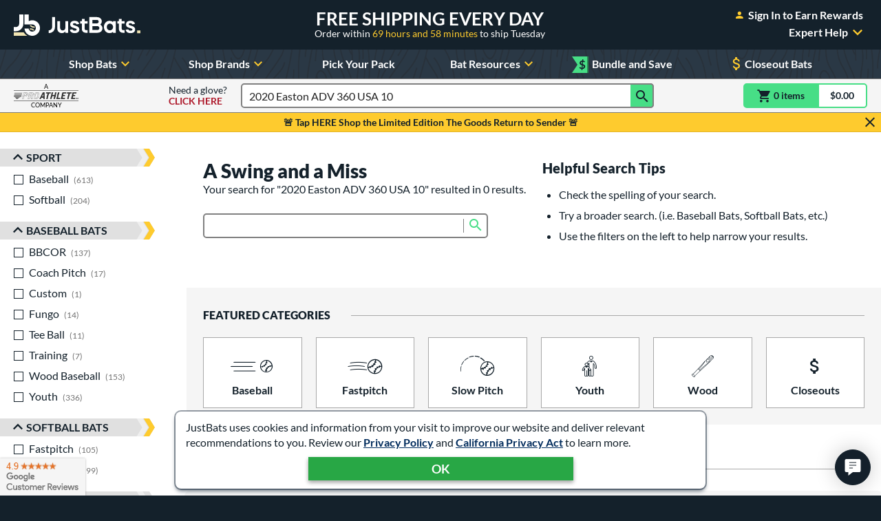

--- FILE ---
content_type: text/html; charset=utf-8
request_url: https://www.google.com/recaptcha/api2/anchor?ar=1&k=6Le0XdUaAAAAAG3KTbo4p6azg6wLF0dbxksuxHUP&co=aHR0cHM6Ly93d3cuanVzdGJhdHMuY29tOjQ0Mw..&hl=en&v=PoyoqOPhxBO7pBk68S4YbpHZ&size=invisible&anchor-ms=20000&execute-ms=30000&cb=wojzkknteh7q
body_size: 48601
content:
<!DOCTYPE HTML><html dir="ltr" lang="en"><head><meta http-equiv="Content-Type" content="text/html; charset=UTF-8">
<meta http-equiv="X-UA-Compatible" content="IE=edge">
<title>reCAPTCHA</title>
<style type="text/css">
/* cyrillic-ext */
@font-face {
  font-family: 'Roboto';
  font-style: normal;
  font-weight: 400;
  font-stretch: 100%;
  src: url(//fonts.gstatic.com/s/roboto/v48/KFO7CnqEu92Fr1ME7kSn66aGLdTylUAMa3GUBHMdazTgWw.woff2) format('woff2');
  unicode-range: U+0460-052F, U+1C80-1C8A, U+20B4, U+2DE0-2DFF, U+A640-A69F, U+FE2E-FE2F;
}
/* cyrillic */
@font-face {
  font-family: 'Roboto';
  font-style: normal;
  font-weight: 400;
  font-stretch: 100%;
  src: url(//fonts.gstatic.com/s/roboto/v48/KFO7CnqEu92Fr1ME7kSn66aGLdTylUAMa3iUBHMdazTgWw.woff2) format('woff2');
  unicode-range: U+0301, U+0400-045F, U+0490-0491, U+04B0-04B1, U+2116;
}
/* greek-ext */
@font-face {
  font-family: 'Roboto';
  font-style: normal;
  font-weight: 400;
  font-stretch: 100%;
  src: url(//fonts.gstatic.com/s/roboto/v48/KFO7CnqEu92Fr1ME7kSn66aGLdTylUAMa3CUBHMdazTgWw.woff2) format('woff2');
  unicode-range: U+1F00-1FFF;
}
/* greek */
@font-face {
  font-family: 'Roboto';
  font-style: normal;
  font-weight: 400;
  font-stretch: 100%;
  src: url(//fonts.gstatic.com/s/roboto/v48/KFO7CnqEu92Fr1ME7kSn66aGLdTylUAMa3-UBHMdazTgWw.woff2) format('woff2');
  unicode-range: U+0370-0377, U+037A-037F, U+0384-038A, U+038C, U+038E-03A1, U+03A3-03FF;
}
/* math */
@font-face {
  font-family: 'Roboto';
  font-style: normal;
  font-weight: 400;
  font-stretch: 100%;
  src: url(//fonts.gstatic.com/s/roboto/v48/KFO7CnqEu92Fr1ME7kSn66aGLdTylUAMawCUBHMdazTgWw.woff2) format('woff2');
  unicode-range: U+0302-0303, U+0305, U+0307-0308, U+0310, U+0312, U+0315, U+031A, U+0326-0327, U+032C, U+032F-0330, U+0332-0333, U+0338, U+033A, U+0346, U+034D, U+0391-03A1, U+03A3-03A9, U+03B1-03C9, U+03D1, U+03D5-03D6, U+03F0-03F1, U+03F4-03F5, U+2016-2017, U+2034-2038, U+203C, U+2040, U+2043, U+2047, U+2050, U+2057, U+205F, U+2070-2071, U+2074-208E, U+2090-209C, U+20D0-20DC, U+20E1, U+20E5-20EF, U+2100-2112, U+2114-2115, U+2117-2121, U+2123-214F, U+2190, U+2192, U+2194-21AE, U+21B0-21E5, U+21F1-21F2, U+21F4-2211, U+2213-2214, U+2216-22FF, U+2308-230B, U+2310, U+2319, U+231C-2321, U+2336-237A, U+237C, U+2395, U+239B-23B7, U+23D0, U+23DC-23E1, U+2474-2475, U+25AF, U+25B3, U+25B7, U+25BD, U+25C1, U+25CA, U+25CC, U+25FB, U+266D-266F, U+27C0-27FF, U+2900-2AFF, U+2B0E-2B11, U+2B30-2B4C, U+2BFE, U+3030, U+FF5B, U+FF5D, U+1D400-1D7FF, U+1EE00-1EEFF;
}
/* symbols */
@font-face {
  font-family: 'Roboto';
  font-style: normal;
  font-weight: 400;
  font-stretch: 100%;
  src: url(//fonts.gstatic.com/s/roboto/v48/KFO7CnqEu92Fr1ME7kSn66aGLdTylUAMaxKUBHMdazTgWw.woff2) format('woff2');
  unicode-range: U+0001-000C, U+000E-001F, U+007F-009F, U+20DD-20E0, U+20E2-20E4, U+2150-218F, U+2190, U+2192, U+2194-2199, U+21AF, U+21E6-21F0, U+21F3, U+2218-2219, U+2299, U+22C4-22C6, U+2300-243F, U+2440-244A, U+2460-24FF, U+25A0-27BF, U+2800-28FF, U+2921-2922, U+2981, U+29BF, U+29EB, U+2B00-2BFF, U+4DC0-4DFF, U+FFF9-FFFB, U+10140-1018E, U+10190-1019C, U+101A0, U+101D0-101FD, U+102E0-102FB, U+10E60-10E7E, U+1D2C0-1D2D3, U+1D2E0-1D37F, U+1F000-1F0FF, U+1F100-1F1AD, U+1F1E6-1F1FF, U+1F30D-1F30F, U+1F315, U+1F31C, U+1F31E, U+1F320-1F32C, U+1F336, U+1F378, U+1F37D, U+1F382, U+1F393-1F39F, U+1F3A7-1F3A8, U+1F3AC-1F3AF, U+1F3C2, U+1F3C4-1F3C6, U+1F3CA-1F3CE, U+1F3D4-1F3E0, U+1F3ED, U+1F3F1-1F3F3, U+1F3F5-1F3F7, U+1F408, U+1F415, U+1F41F, U+1F426, U+1F43F, U+1F441-1F442, U+1F444, U+1F446-1F449, U+1F44C-1F44E, U+1F453, U+1F46A, U+1F47D, U+1F4A3, U+1F4B0, U+1F4B3, U+1F4B9, U+1F4BB, U+1F4BF, U+1F4C8-1F4CB, U+1F4D6, U+1F4DA, U+1F4DF, U+1F4E3-1F4E6, U+1F4EA-1F4ED, U+1F4F7, U+1F4F9-1F4FB, U+1F4FD-1F4FE, U+1F503, U+1F507-1F50B, U+1F50D, U+1F512-1F513, U+1F53E-1F54A, U+1F54F-1F5FA, U+1F610, U+1F650-1F67F, U+1F687, U+1F68D, U+1F691, U+1F694, U+1F698, U+1F6AD, U+1F6B2, U+1F6B9-1F6BA, U+1F6BC, U+1F6C6-1F6CF, U+1F6D3-1F6D7, U+1F6E0-1F6EA, U+1F6F0-1F6F3, U+1F6F7-1F6FC, U+1F700-1F7FF, U+1F800-1F80B, U+1F810-1F847, U+1F850-1F859, U+1F860-1F887, U+1F890-1F8AD, U+1F8B0-1F8BB, U+1F8C0-1F8C1, U+1F900-1F90B, U+1F93B, U+1F946, U+1F984, U+1F996, U+1F9E9, U+1FA00-1FA6F, U+1FA70-1FA7C, U+1FA80-1FA89, U+1FA8F-1FAC6, U+1FACE-1FADC, U+1FADF-1FAE9, U+1FAF0-1FAF8, U+1FB00-1FBFF;
}
/* vietnamese */
@font-face {
  font-family: 'Roboto';
  font-style: normal;
  font-weight: 400;
  font-stretch: 100%;
  src: url(//fonts.gstatic.com/s/roboto/v48/KFO7CnqEu92Fr1ME7kSn66aGLdTylUAMa3OUBHMdazTgWw.woff2) format('woff2');
  unicode-range: U+0102-0103, U+0110-0111, U+0128-0129, U+0168-0169, U+01A0-01A1, U+01AF-01B0, U+0300-0301, U+0303-0304, U+0308-0309, U+0323, U+0329, U+1EA0-1EF9, U+20AB;
}
/* latin-ext */
@font-face {
  font-family: 'Roboto';
  font-style: normal;
  font-weight: 400;
  font-stretch: 100%;
  src: url(//fonts.gstatic.com/s/roboto/v48/KFO7CnqEu92Fr1ME7kSn66aGLdTylUAMa3KUBHMdazTgWw.woff2) format('woff2');
  unicode-range: U+0100-02BA, U+02BD-02C5, U+02C7-02CC, U+02CE-02D7, U+02DD-02FF, U+0304, U+0308, U+0329, U+1D00-1DBF, U+1E00-1E9F, U+1EF2-1EFF, U+2020, U+20A0-20AB, U+20AD-20C0, U+2113, U+2C60-2C7F, U+A720-A7FF;
}
/* latin */
@font-face {
  font-family: 'Roboto';
  font-style: normal;
  font-weight: 400;
  font-stretch: 100%;
  src: url(//fonts.gstatic.com/s/roboto/v48/KFO7CnqEu92Fr1ME7kSn66aGLdTylUAMa3yUBHMdazQ.woff2) format('woff2');
  unicode-range: U+0000-00FF, U+0131, U+0152-0153, U+02BB-02BC, U+02C6, U+02DA, U+02DC, U+0304, U+0308, U+0329, U+2000-206F, U+20AC, U+2122, U+2191, U+2193, U+2212, U+2215, U+FEFF, U+FFFD;
}
/* cyrillic-ext */
@font-face {
  font-family: 'Roboto';
  font-style: normal;
  font-weight: 500;
  font-stretch: 100%;
  src: url(//fonts.gstatic.com/s/roboto/v48/KFO7CnqEu92Fr1ME7kSn66aGLdTylUAMa3GUBHMdazTgWw.woff2) format('woff2');
  unicode-range: U+0460-052F, U+1C80-1C8A, U+20B4, U+2DE0-2DFF, U+A640-A69F, U+FE2E-FE2F;
}
/* cyrillic */
@font-face {
  font-family: 'Roboto';
  font-style: normal;
  font-weight: 500;
  font-stretch: 100%;
  src: url(//fonts.gstatic.com/s/roboto/v48/KFO7CnqEu92Fr1ME7kSn66aGLdTylUAMa3iUBHMdazTgWw.woff2) format('woff2');
  unicode-range: U+0301, U+0400-045F, U+0490-0491, U+04B0-04B1, U+2116;
}
/* greek-ext */
@font-face {
  font-family: 'Roboto';
  font-style: normal;
  font-weight: 500;
  font-stretch: 100%;
  src: url(//fonts.gstatic.com/s/roboto/v48/KFO7CnqEu92Fr1ME7kSn66aGLdTylUAMa3CUBHMdazTgWw.woff2) format('woff2');
  unicode-range: U+1F00-1FFF;
}
/* greek */
@font-face {
  font-family: 'Roboto';
  font-style: normal;
  font-weight: 500;
  font-stretch: 100%;
  src: url(//fonts.gstatic.com/s/roboto/v48/KFO7CnqEu92Fr1ME7kSn66aGLdTylUAMa3-UBHMdazTgWw.woff2) format('woff2');
  unicode-range: U+0370-0377, U+037A-037F, U+0384-038A, U+038C, U+038E-03A1, U+03A3-03FF;
}
/* math */
@font-face {
  font-family: 'Roboto';
  font-style: normal;
  font-weight: 500;
  font-stretch: 100%;
  src: url(//fonts.gstatic.com/s/roboto/v48/KFO7CnqEu92Fr1ME7kSn66aGLdTylUAMawCUBHMdazTgWw.woff2) format('woff2');
  unicode-range: U+0302-0303, U+0305, U+0307-0308, U+0310, U+0312, U+0315, U+031A, U+0326-0327, U+032C, U+032F-0330, U+0332-0333, U+0338, U+033A, U+0346, U+034D, U+0391-03A1, U+03A3-03A9, U+03B1-03C9, U+03D1, U+03D5-03D6, U+03F0-03F1, U+03F4-03F5, U+2016-2017, U+2034-2038, U+203C, U+2040, U+2043, U+2047, U+2050, U+2057, U+205F, U+2070-2071, U+2074-208E, U+2090-209C, U+20D0-20DC, U+20E1, U+20E5-20EF, U+2100-2112, U+2114-2115, U+2117-2121, U+2123-214F, U+2190, U+2192, U+2194-21AE, U+21B0-21E5, U+21F1-21F2, U+21F4-2211, U+2213-2214, U+2216-22FF, U+2308-230B, U+2310, U+2319, U+231C-2321, U+2336-237A, U+237C, U+2395, U+239B-23B7, U+23D0, U+23DC-23E1, U+2474-2475, U+25AF, U+25B3, U+25B7, U+25BD, U+25C1, U+25CA, U+25CC, U+25FB, U+266D-266F, U+27C0-27FF, U+2900-2AFF, U+2B0E-2B11, U+2B30-2B4C, U+2BFE, U+3030, U+FF5B, U+FF5D, U+1D400-1D7FF, U+1EE00-1EEFF;
}
/* symbols */
@font-face {
  font-family: 'Roboto';
  font-style: normal;
  font-weight: 500;
  font-stretch: 100%;
  src: url(//fonts.gstatic.com/s/roboto/v48/KFO7CnqEu92Fr1ME7kSn66aGLdTylUAMaxKUBHMdazTgWw.woff2) format('woff2');
  unicode-range: U+0001-000C, U+000E-001F, U+007F-009F, U+20DD-20E0, U+20E2-20E4, U+2150-218F, U+2190, U+2192, U+2194-2199, U+21AF, U+21E6-21F0, U+21F3, U+2218-2219, U+2299, U+22C4-22C6, U+2300-243F, U+2440-244A, U+2460-24FF, U+25A0-27BF, U+2800-28FF, U+2921-2922, U+2981, U+29BF, U+29EB, U+2B00-2BFF, U+4DC0-4DFF, U+FFF9-FFFB, U+10140-1018E, U+10190-1019C, U+101A0, U+101D0-101FD, U+102E0-102FB, U+10E60-10E7E, U+1D2C0-1D2D3, U+1D2E0-1D37F, U+1F000-1F0FF, U+1F100-1F1AD, U+1F1E6-1F1FF, U+1F30D-1F30F, U+1F315, U+1F31C, U+1F31E, U+1F320-1F32C, U+1F336, U+1F378, U+1F37D, U+1F382, U+1F393-1F39F, U+1F3A7-1F3A8, U+1F3AC-1F3AF, U+1F3C2, U+1F3C4-1F3C6, U+1F3CA-1F3CE, U+1F3D4-1F3E0, U+1F3ED, U+1F3F1-1F3F3, U+1F3F5-1F3F7, U+1F408, U+1F415, U+1F41F, U+1F426, U+1F43F, U+1F441-1F442, U+1F444, U+1F446-1F449, U+1F44C-1F44E, U+1F453, U+1F46A, U+1F47D, U+1F4A3, U+1F4B0, U+1F4B3, U+1F4B9, U+1F4BB, U+1F4BF, U+1F4C8-1F4CB, U+1F4D6, U+1F4DA, U+1F4DF, U+1F4E3-1F4E6, U+1F4EA-1F4ED, U+1F4F7, U+1F4F9-1F4FB, U+1F4FD-1F4FE, U+1F503, U+1F507-1F50B, U+1F50D, U+1F512-1F513, U+1F53E-1F54A, U+1F54F-1F5FA, U+1F610, U+1F650-1F67F, U+1F687, U+1F68D, U+1F691, U+1F694, U+1F698, U+1F6AD, U+1F6B2, U+1F6B9-1F6BA, U+1F6BC, U+1F6C6-1F6CF, U+1F6D3-1F6D7, U+1F6E0-1F6EA, U+1F6F0-1F6F3, U+1F6F7-1F6FC, U+1F700-1F7FF, U+1F800-1F80B, U+1F810-1F847, U+1F850-1F859, U+1F860-1F887, U+1F890-1F8AD, U+1F8B0-1F8BB, U+1F8C0-1F8C1, U+1F900-1F90B, U+1F93B, U+1F946, U+1F984, U+1F996, U+1F9E9, U+1FA00-1FA6F, U+1FA70-1FA7C, U+1FA80-1FA89, U+1FA8F-1FAC6, U+1FACE-1FADC, U+1FADF-1FAE9, U+1FAF0-1FAF8, U+1FB00-1FBFF;
}
/* vietnamese */
@font-face {
  font-family: 'Roboto';
  font-style: normal;
  font-weight: 500;
  font-stretch: 100%;
  src: url(//fonts.gstatic.com/s/roboto/v48/KFO7CnqEu92Fr1ME7kSn66aGLdTylUAMa3OUBHMdazTgWw.woff2) format('woff2');
  unicode-range: U+0102-0103, U+0110-0111, U+0128-0129, U+0168-0169, U+01A0-01A1, U+01AF-01B0, U+0300-0301, U+0303-0304, U+0308-0309, U+0323, U+0329, U+1EA0-1EF9, U+20AB;
}
/* latin-ext */
@font-face {
  font-family: 'Roboto';
  font-style: normal;
  font-weight: 500;
  font-stretch: 100%;
  src: url(//fonts.gstatic.com/s/roboto/v48/KFO7CnqEu92Fr1ME7kSn66aGLdTylUAMa3KUBHMdazTgWw.woff2) format('woff2');
  unicode-range: U+0100-02BA, U+02BD-02C5, U+02C7-02CC, U+02CE-02D7, U+02DD-02FF, U+0304, U+0308, U+0329, U+1D00-1DBF, U+1E00-1E9F, U+1EF2-1EFF, U+2020, U+20A0-20AB, U+20AD-20C0, U+2113, U+2C60-2C7F, U+A720-A7FF;
}
/* latin */
@font-face {
  font-family: 'Roboto';
  font-style: normal;
  font-weight: 500;
  font-stretch: 100%;
  src: url(//fonts.gstatic.com/s/roboto/v48/KFO7CnqEu92Fr1ME7kSn66aGLdTylUAMa3yUBHMdazQ.woff2) format('woff2');
  unicode-range: U+0000-00FF, U+0131, U+0152-0153, U+02BB-02BC, U+02C6, U+02DA, U+02DC, U+0304, U+0308, U+0329, U+2000-206F, U+20AC, U+2122, U+2191, U+2193, U+2212, U+2215, U+FEFF, U+FFFD;
}
/* cyrillic-ext */
@font-face {
  font-family: 'Roboto';
  font-style: normal;
  font-weight: 900;
  font-stretch: 100%;
  src: url(//fonts.gstatic.com/s/roboto/v48/KFO7CnqEu92Fr1ME7kSn66aGLdTylUAMa3GUBHMdazTgWw.woff2) format('woff2');
  unicode-range: U+0460-052F, U+1C80-1C8A, U+20B4, U+2DE0-2DFF, U+A640-A69F, U+FE2E-FE2F;
}
/* cyrillic */
@font-face {
  font-family: 'Roboto';
  font-style: normal;
  font-weight: 900;
  font-stretch: 100%;
  src: url(//fonts.gstatic.com/s/roboto/v48/KFO7CnqEu92Fr1ME7kSn66aGLdTylUAMa3iUBHMdazTgWw.woff2) format('woff2');
  unicode-range: U+0301, U+0400-045F, U+0490-0491, U+04B0-04B1, U+2116;
}
/* greek-ext */
@font-face {
  font-family: 'Roboto';
  font-style: normal;
  font-weight: 900;
  font-stretch: 100%;
  src: url(//fonts.gstatic.com/s/roboto/v48/KFO7CnqEu92Fr1ME7kSn66aGLdTylUAMa3CUBHMdazTgWw.woff2) format('woff2');
  unicode-range: U+1F00-1FFF;
}
/* greek */
@font-face {
  font-family: 'Roboto';
  font-style: normal;
  font-weight: 900;
  font-stretch: 100%;
  src: url(//fonts.gstatic.com/s/roboto/v48/KFO7CnqEu92Fr1ME7kSn66aGLdTylUAMa3-UBHMdazTgWw.woff2) format('woff2');
  unicode-range: U+0370-0377, U+037A-037F, U+0384-038A, U+038C, U+038E-03A1, U+03A3-03FF;
}
/* math */
@font-face {
  font-family: 'Roboto';
  font-style: normal;
  font-weight: 900;
  font-stretch: 100%;
  src: url(//fonts.gstatic.com/s/roboto/v48/KFO7CnqEu92Fr1ME7kSn66aGLdTylUAMawCUBHMdazTgWw.woff2) format('woff2');
  unicode-range: U+0302-0303, U+0305, U+0307-0308, U+0310, U+0312, U+0315, U+031A, U+0326-0327, U+032C, U+032F-0330, U+0332-0333, U+0338, U+033A, U+0346, U+034D, U+0391-03A1, U+03A3-03A9, U+03B1-03C9, U+03D1, U+03D5-03D6, U+03F0-03F1, U+03F4-03F5, U+2016-2017, U+2034-2038, U+203C, U+2040, U+2043, U+2047, U+2050, U+2057, U+205F, U+2070-2071, U+2074-208E, U+2090-209C, U+20D0-20DC, U+20E1, U+20E5-20EF, U+2100-2112, U+2114-2115, U+2117-2121, U+2123-214F, U+2190, U+2192, U+2194-21AE, U+21B0-21E5, U+21F1-21F2, U+21F4-2211, U+2213-2214, U+2216-22FF, U+2308-230B, U+2310, U+2319, U+231C-2321, U+2336-237A, U+237C, U+2395, U+239B-23B7, U+23D0, U+23DC-23E1, U+2474-2475, U+25AF, U+25B3, U+25B7, U+25BD, U+25C1, U+25CA, U+25CC, U+25FB, U+266D-266F, U+27C0-27FF, U+2900-2AFF, U+2B0E-2B11, U+2B30-2B4C, U+2BFE, U+3030, U+FF5B, U+FF5D, U+1D400-1D7FF, U+1EE00-1EEFF;
}
/* symbols */
@font-face {
  font-family: 'Roboto';
  font-style: normal;
  font-weight: 900;
  font-stretch: 100%;
  src: url(//fonts.gstatic.com/s/roboto/v48/KFO7CnqEu92Fr1ME7kSn66aGLdTylUAMaxKUBHMdazTgWw.woff2) format('woff2');
  unicode-range: U+0001-000C, U+000E-001F, U+007F-009F, U+20DD-20E0, U+20E2-20E4, U+2150-218F, U+2190, U+2192, U+2194-2199, U+21AF, U+21E6-21F0, U+21F3, U+2218-2219, U+2299, U+22C4-22C6, U+2300-243F, U+2440-244A, U+2460-24FF, U+25A0-27BF, U+2800-28FF, U+2921-2922, U+2981, U+29BF, U+29EB, U+2B00-2BFF, U+4DC0-4DFF, U+FFF9-FFFB, U+10140-1018E, U+10190-1019C, U+101A0, U+101D0-101FD, U+102E0-102FB, U+10E60-10E7E, U+1D2C0-1D2D3, U+1D2E0-1D37F, U+1F000-1F0FF, U+1F100-1F1AD, U+1F1E6-1F1FF, U+1F30D-1F30F, U+1F315, U+1F31C, U+1F31E, U+1F320-1F32C, U+1F336, U+1F378, U+1F37D, U+1F382, U+1F393-1F39F, U+1F3A7-1F3A8, U+1F3AC-1F3AF, U+1F3C2, U+1F3C4-1F3C6, U+1F3CA-1F3CE, U+1F3D4-1F3E0, U+1F3ED, U+1F3F1-1F3F3, U+1F3F5-1F3F7, U+1F408, U+1F415, U+1F41F, U+1F426, U+1F43F, U+1F441-1F442, U+1F444, U+1F446-1F449, U+1F44C-1F44E, U+1F453, U+1F46A, U+1F47D, U+1F4A3, U+1F4B0, U+1F4B3, U+1F4B9, U+1F4BB, U+1F4BF, U+1F4C8-1F4CB, U+1F4D6, U+1F4DA, U+1F4DF, U+1F4E3-1F4E6, U+1F4EA-1F4ED, U+1F4F7, U+1F4F9-1F4FB, U+1F4FD-1F4FE, U+1F503, U+1F507-1F50B, U+1F50D, U+1F512-1F513, U+1F53E-1F54A, U+1F54F-1F5FA, U+1F610, U+1F650-1F67F, U+1F687, U+1F68D, U+1F691, U+1F694, U+1F698, U+1F6AD, U+1F6B2, U+1F6B9-1F6BA, U+1F6BC, U+1F6C6-1F6CF, U+1F6D3-1F6D7, U+1F6E0-1F6EA, U+1F6F0-1F6F3, U+1F6F7-1F6FC, U+1F700-1F7FF, U+1F800-1F80B, U+1F810-1F847, U+1F850-1F859, U+1F860-1F887, U+1F890-1F8AD, U+1F8B0-1F8BB, U+1F8C0-1F8C1, U+1F900-1F90B, U+1F93B, U+1F946, U+1F984, U+1F996, U+1F9E9, U+1FA00-1FA6F, U+1FA70-1FA7C, U+1FA80-1FA89, U+1FA8F-1FAC6, U+1FACE-1FADC, U+1FADF-1FAE9, U+1FAF0-1FAF8, U+1FB00-1FBFF;
}
/* vietnamese */
@font-face {
  font-family: 'Roboto';
  font-style: normal;
  font-weight: 900;
  font-stretch: 100%;
  src: url(//fonts.gstatic.com/s/roboto/v48/KFO7CnqEu92Fr1ME7kSn66aGLdTylUAMa3OUBHMdazTgWw.woff2) format('woff2');
  unicode-range: U+0102-0103, U+0110-0111, U+0128-0129, U+0168-0169, U+01A0-01A1, U+01AF-01B0, U+0300-0301, U+0303-0304, U+0308-0309, U+0323, U+0329, U+1EA0-1EF9, U+20AB;
}
/* latin-ext */
@font-face {
  font-family: 'Roboto';
  font-style: normal;
  font-weight: 900;
  font-stretch: 100%;
  src: url(//fonts.gstatic.com/s/roboto/v48/KFO7CnqEu92Fr1ME7kSn66aGLdTylUAMa3KUBHMdazTgWw.woff2) format('woff2');
  unicode-range: U+0100-02BA, U+02BD-02C5, U+02C7-02CC, U+02CE-02D7, U+02DD-02FF, U+0304, U+0308, U+0329, U+1D00-1DBF, U+1E00-1E9F, U+1EF2-1EFF, U+2020, U+20A0-20AB, U+20AD-20C0, U+2113, U+2C60-2C7F, U+A720-A7FF;
}
/* latin */
@font-face {
  font-family: 'Roboto';
  font-style: normal;
  font-weight: 900;
  font-stretch: 100%;
  src: url(//fonts.gstatic.com/s/roboto/v48/KFO7CnqEu92Fr1ME7kSn66aGLdTylUAMa3yUBHMdazQ.woff2) format('woff2');
  unicode-range: U+0000-00FF, U+0131, U+0152-0153, U+02BB-02BC, U+02C6, U+02DA, U+02DC, U+0304, U+0308, U+0329, U+2000-206F, U+20AC, U+2122, U+2191, U+2193, U+2212, U+2215, U+FEFF, U+FFFD;
}

</style>
<link rel="stylesheet" type="text/css" href="https://www.gstatic.com/recaptcha/releases/PoyoqOPhxBO7pBk68S4YbpHZ/styles__ltr.css">
<script nonce="rw4qpXaDglB1AzcndJX70g" type="text/javascript">window['__recaptcha_api'] = 'https://www.google.com/recaptcha/api2/';</script>
<script type="text/javascript" src="https://www.gstatic.com/recaptcha/releases/PoyoqOPhxBO7pBk68S4YbpHZ/recaptcha__en.js" nonce="rw4qpXaDglB1AzcndJX70g">
      
    </script></head>
<body><div id="rc-anchor-alert" class="rc-anchor-alert"></div>
<input type="hidden" id="recaptcha-token" value="[base64]">
<script type="text/javascript" nonce="rw4qpXaDglB1AzcndJX70g">
      recaptcha.anchor.Main.init("[\x22ainput\x22,[\x22bgdata\x22,\x22\x22,\[base64]/[base64]/[base64]/KE4oMTI0LHYsdi5HKSxMWihsLHYpKTpOKDEyNCx2LGwpLFYpLHYpLFQpKSxGKDE3MSx2KX0scjc9ZnVuY3Rpb24obCl7cmV0dXJuIGx9LEM9ZnVuY3Rpb24obCxWLHYpe04odixsLFYpLFZbYWtdPTI3OTZ9LG49ZnVuY3Rpb24obCxWKXtWLlg9KChWLlg/[base64]/[base64]/[base64]/[base64]/[base64]/[base64]/[base64]/[base64]/[base64]/[base64]/[base64]\\u003d\x22,\[base64]\\u003d\\u003d\x22,\[base64]/DnG/Dv05Mw48jT8KjNMO1Zycewr/Chx3DiMO7OHzDpktNwrXDssKswqQWKsOEd0bCmcK/R3DCvmJAR8OuHsKNwpLDl8K4WsKePsOuHWR6woXClMKKwpPDhsKAPyjDqMOow4x8GMKvw6bDpsKIw5pIGjLCnMKKAj8FSQXDv8OBw47ChsKMQFYiUMOhBcOFwpErwp0RR2/Ds8OjwpkYwo7Cm2/[base64]/DsCjDh8KvwoFNHgXDiABVwpFQL8OCw7sIwo5nLULDhcObEsO/[base64]/CpjpjPWXDikXCh8OkfMO5Ez4hY03Dl8OdwpDDoQXCkRAgwqTCgArCusK/w67DmcO8EMOww6jDpsKUfB0rNMOpw5/Dt2dZw53DmWnDscKVO1jDhH10CUcww6/DrH7CpsKCwrTCj01wwokIw7tUwpAWbl/DviLDqcKpw6vCpcKFe8Kib0hAODPDrMKrMy/DpH1Uwo3ChXFPw7ZzRwVAdiV+wpXCiMKvCSoIwpnCvE1cw4gawrvDkcO1XwfDucKLwrDCjkPDuB1+w6fCtcKGV8KFwrTCnMKQw6ZqwqpmH8OZJ8KrFcOwwqjCjMKGw67DgWbCixDDjMOpCsKcw5jChMKtaMOOwpo5TmHCkT7Dv2tcw6/CmAAnwrzDksOlEsOZQsOLGAnDqjXDisKzSMOTwqJZw6zChcKtwpbDtRc+MMOdDVPCmFbCnQPCslzDkkcRwp9MMMKbw6rDq8KKwrxGSkHCklJGNEDCm8K/IsK0QBlrw7ktX8OEW8ODwo7CoMOvAFLDhcK9wrDCqxxXwonCl8O2OsO6fMOpMgfCgsOdQ8OGbyEjw74Swp7DiMOLDcOaZcOwwoXCnnjCjnsJwqXDhBzDhH58wozCvVMIw4J6A3sdw5pcw71XIhzDqDHCicO+w5/[base64]/ChHs6LsKhw75fw5LCr2nDvsOaGkTDl2/DqcOWWsObB8KpwqjCvWENw6ETwroYJcKKwpp5wqHDl1PDqsKNTkTClg8Ad8OwOV7DuiYVNGlFTcKbwqHCgMOMw7lGAHLCsMKMSwZkw706E3LDvFzCoMK5e8KRZ8OEQ8K6w5rCtQTDm0DCl8K2w4l/w7RrPMKQwobCpi3Dk2DDgXnDnR7DsnvClmzDigMEeGHDiw0pSDByH8KhQDXDs8OqwpXDicK0wqVnw6sZw4vDq2LCpm1Ze8KhADkKMB/CgsO1Iw3DgsO8wpfDmhxyDXjDjcKVwpNCVcKFwrY6wpUHDMOXQyAOIcOFw5hLT1JzwpsKQcOVwp00wr1zJcOiSD/Ds8O/w4k0w6HCsMOmJMKcwqtWScKgVXvDvnzCr2zDm0N5wpcvAToPN0LDqB4racOFw5pewofCnsKDwo3DhHQlIMKIX8ObXlBEJ8OVw4EOwpTCoRJAwpAyw5BOwqLCukB1HVEvOMKewpHDrCzCpMKfwpLDnR7CpWbDnxscwq7CkWRbwqXDlQIGaMOrPE8vL8KIf8KNI2bDt8K/[base64]/[base64]/[base64]/CoUbDuMOkIU1CWcKewqrDsArCvVsEChTCn8K3wqMrwrxaM8KJw5rDmMKlwoHDq8OawqrCkcKiIsKBwo7CmzvDvMKowrYKcsKGHFdSwoDCn8Ouw5nCqlPDh39+w6LDu005w7RZw7nCmcK4JQfCu8OFw5hNwq/ChXQ3VhfClzHDhsKtw6/DusOlN8Kyw6ZAFsOEw6LCo8OZaDfDqH/CnW1KwpXDsxDCmMKbHytrfkPCqcO+HMK/YCzDgzXDosONwr8OwrnCjzHDpGRdw7XDoXvCkCvDn8OpTMKKwqbDpHUuP0fDvGE/[base64]/[base64]/AMOXw7gvScKww5/Dt8K+YGUjw7giBMOIwpdkw5xYwrLDmzzCsy3CocOKwoXDmcKRw4/Cu3/CnMKpw7/[base64]/DnwjDqzpvwpnDqMKcw5nDk3QkTl0MwqEtecOQwoscwqnDkQjDojXDvV5/[base64]/E8K5KsObw6QQW8K4woN4fMOAw6DDuAHCncOdM3rCp8Oqe8K6B8KEw4nCuMKQfxLDicOOwrbCksOxVcKRwoDDpcOhw7d5wphnUAwgw5YbUUNgdBnDrEfDv8O3G8KlXMOWwosbAsOUMcKRw4pWwo7Ck8K+w5fDvDPDscOAdMO1ez9kTDPDm8KXMsOkw7/Ds8Kbwqhqw5jDkk0fGkHDhgoUfQc9GklCw6sbTcKmwpEsEF/CvgPCjsKewphfwrcxCMKnPRLDtiMkLcK4fiMFw43CocOUNMKPYz8Hw5BIVCzCkcKJJl/ChA5Lw6/CoMKjw6t5w5bDjsKSD8OJZmjCuknCksOywqjCqHgsw5/DjcOtwqTCkT4cwqcJw4kBWMOjGsKMwovCo0tPw4luwq/Cr212wp/DscOWBCbDg8OnfMOHKxdJJw7Cv3FXwqfDv8O6C8OcwqfCiMOyMQMew71Awr0YaMO6FcOzLSgLeMO9fnZtwoIdLcK5w4TDjH1LXsKCYMOiNMKww6IBwqFnwojCm8Oqw5TCoHA/[base64]/[base64]/CtBXDrmluNRFJwrVJw4PCnBQnwpdbwr9mWg7DtMOTGMKQwprCkU9zagFvCTjDoMORwqrDjsKaw68JccO8bkpowprDlC99w7zDtcKpNX7DusK4wqJHJEHCiSRMwrIGwpXCmUgSaMOsRmBuw60kKMKawrAKwqFdR8O4U8OJw7VfLzrDqhnCncKNNMKaNMOSKcK/w4XCtMO1wpUiw4TCrmUrw7/CkQ7Cu0AQw7YBAcOIJSnCpcK9wrvDscO2OMOeTsKRSkUOw6M7woFNCcKSw5vDizTCvy1jD8ONK8K5wpHDq8KmwozCgcK/w4DClsKnL8OSIwAsCcK1EWnDlcOmw50AQRI1DGnDrsKyw4nDkRF6w7Rlw4o2el7CocK3w4rDlsK/w7gcPcKCwpHCn3PDqcK3RANSwrnCu04lXcKuw7EDw5EiTsKoax9vUEthwoV8wovCvlkEw5DCksK6N2DDmcKmw5TDv8Ocw5zCuMK7wpNMwppRw7/DlnVRwq3DtlEcw6TDtcKRwqR5w6fCtjkiwpLCs0PCnMKGwqBPw4lCd8OQByFOwpbDhh/[base64]/wrXDjcOPwrDDtsKuwoPCnC3ChkfDncOlwovCj8OYw5TCjCjDgsKCKMKAayfDjMO0wqjDkMKZw7DChMKFw60Ib8Khw6ZSZTMFwqgFwokFB8KEworDpEDDjsOkw7XCkMOSSlBJwpcVwrTCs8Ksw70KLMKkEXjDjcOmwqbCiMOww5HDlC/DnVvCisKaw4zCt8O/wqsBwoN4EsOpw4UnwpJaZMOzwp4YB8KSwptEacK7wqRuw7xzwpHCkwPDrSLCvGjCrsOyOcKDw6h3wrLDtsOZJMOCHzgGC8KzRkFcW8OfFcKVY8OZNcOnwr3Dp1nDmMKGw6nChSzDuj1PdCLDl3EUw6tKw4k5wpzCvwDDgDvDhcK8FsOEwqRywqDDmMO/w7/DuHhKQsKaE8KHw7rCnMORKU5oClfCpSsMw4PCvmEPw7XCr3HDo0xZw5EhVGrCvsOcwqEFw6TDgEd9HMKvDMKvM8KhbSFbDMKNXsOvw5NXdC3Do0DCl8Kpa3BvOSRUwq4DO8KSw5Z/w4PDi0tFw6LDsgPDm8OQw4HDmy/[base64]/[base64]/[base64]/CvsOAw7lSG8OeCcKjf8O6w75ww69Vw55bw7PCqiwVw7LCucKyw7BbdMKYBQnCksK/ZwrCp0PDm8ODwpvDrygvw67CmMOaSsO4b8OZwowOdH1+w6/Dg8OIwoVTQVfDlMKqwrHDhjs3w5zDhMKgZXzDvcKAVRHCtsOOBz/Csks4wrfCvD3DgUpXw69tV8KkJR1UwpvCg8KHw4HDk8KIw7fDhWJQPcKowo/[base64]/[base64]/Cn8KZw6PCvD7Dig0GPU1ETFLDlsOpd8O9MMKjBMK8woEWOGFQdlXCn0XCjXRUw4bDulB6ZMKcwprDksKwwrJuw4Z1wq7DmcKPwrbCucOON8KPw7/DvsOVwrwnVivCtsKOw5HCp8OQCHvDt8KZwr3DusKOLyzCux9mwoMMOMKuwp/Dsixjw4svQcOFX1t5SlFZw5fDkng+UMKUeMOHe3UiTTlTOMOawrPCscOgNcKgHwBTBUfCjio8WBPCg8OAw5LCu2rCq2fDjsO8wpLCkwrDvRjCrsOxHcKWBMKgwoHDscOvYcKQfMKBw5zCnCzDn37Cn0Mvw7zCksO1NiJ/w7HDlVpZwrwaw6MwwrctInAwwrEJw4JnYCNicEXDoFTDnMOAVAVyw7QBQiHChFwAXsKrNcOgw5nCpgzCmsOvw7HCgcOVIcOVGzTDgQwlw7fCn0nDocOnw6kvwqfDg8K5IijDuToOwqzDnn1+ZhjCt8OXwqoMw5vDvwlOOcKfw7dowq/DtMKlw6TDu3kXw4rCrMKNwpN0wqF8MsOPw5nCksKOMcO7L8K0woHCg8K2w4JXw4DCm8Odw7ZuQ8KaTMOTCcOrw5/[base64]/[base64]/CmjLCjMKSwrLDpMO0RhrDtsKQGsKZwqwMTcOtMcKaEMOTN04aw65gc8OgTTPCmjTCmU3CgMOoeE3DmF/CssOfwobDh1zCmsOWwroPc14Rwq5Gw5YYwpLCg8KMb8KhbMK9cRLCq8KCRsODaz1UwpHDmMKfwpzDosK/w7fDhcKww6FEw53CtsOHcMKyK8O8w7RUwrdzwqw5FGfDlsKXbsK+w7oSwr5fwrEGdg5Kw7cZw6UhJ8KKWlRBwrPCqcO2w7LDvMKZdgzDvXTDkyDDnn7Do8KFJMOFaQ/Dl8OdX8KAw60jHS7DmEfCuBjCqS4Gwq/CqiwiwrvCscKiwqBUwrhrE1zDqcKMwr4jHS0NecKmwqnDtMKkO8KPMsKSwod6GMObw5HDkMKKKxhrw6rDviJRVTZ4w6nCscOmCMOLVQfCi09iwrIRHRLDvsKhw6FFfBZ7JsOQwo8dRMKDD8K8wr9rwocGQz3DnWRUwoXDtsK/bkx8w7M1wo8hQsK0w7zCkFLDjsOOf8O8wrLCqQJEDxnDlcOxwqvCpnTDk1Q5w5IXPG7ChsOhwo4XacOLBsKoKGJLw7LDuFsqw4FBYF3DisObClZ8w6hcw4rClcKEw7g1wrHDscOmDMKJwpsATQ1aLxdsdMOlAcOhwqQkwrULwqpsPcOKcRhJCzpGw6rDtTjDtMO/CQ4kbWcNw7/[base64]/[base64]/DjsKSBV1Bwq3DoMKXw6xxw4PDksOowojCmksKfD8RwoMQwofCjRMKw6MSw6xZw53DocO6QsKGWMO7wrDCjMKEw4TCiWR4w6zCksOdSDEyHMKtHRfDkx3CsCDCtsKsUcK6w7zDmMOgeU3CpMOjw5kpOsKzw6PCgkfCksKEBHPDmUvCpBrDvjTDu8Kdw4Zcw6/CigzCtWEFwqotw5B5AcKnQsKdwq1UwqwtwrfDjmjCrmQZw7jCpDzCsmvCjzMewqTCrMKdw7R+fTvDkyjCssO4w7I1w7/Dr8Kzwq3DhF/CscOow6XCscOBw75PAzHDs1nDniw+AFzDjkofw6kfw6bDmUzDiF7DrsK2w5HCmnkawqnCvsKtwrYOfcOpwr9sPlLDuG8/XcK1w54Mw6bCisOVwojDpMKsBHDDn8O5woHCrxbCosKDZsKaw4vCusKnw4fCsQsbPcK4Q3xpw4VZwrB1w5ATw7RBwqjChEAWEsOnwot8w4R+HWgrwr/DrBHDv8KPwr/CoXrDscOew6vDmcO6Zl5pZWFkM3sBH8O/w73DlcKrwrZEcUdKN8Kswp1gRFbDoRNufEjCq3x5bHQqwoTDicKUIwtlw7Zqw5NfwpLDsF/CsMO4DSfCmMObw7h9w5UdwoUawrzCmgxNY8K/RcKCw6RCw4kaX8OAais3fGTClS3Ct8ONwrjDvV5iw5PCtyDDmsKaD03CisO6M8O/w68yK37CikYne0/[base64]/CmMKFw7F8woTDond0YBXDrMOhw5R0C8OHwpHDjk3DvMKCXQzDsHZvwrvCjsKewqs8wqs7P8KEEDtsXsOIwostY8ObZMOiwqfCrcODw7/DuSlkE8KjSMOjdTfCok5PwqIVwqo+RMK1wpLCphzDrExFTsKhacKjwqcZNWIeHgkEVsK8wqPCpSfDmMKMwrzChSInJSk9aUdmw7cnwpPDnHtdw5HDoxrCikHDp8OEC8O5FcK/wpFGegfDo8KEAW3Ds8ORwrXDqRbDlH8YwpjCoSdXwoPDrAfDksKSw41BwovClcOew410wpIAwqN3w40cAcKPJ8OYEXTDucKJE1k/f8KkwpYaw6zDjUXCoxBsw7jDv8O3wqN/MsKpNmDDoMOzM8KAAS/CrFHDiMK+eRtABhDDpMOfHm/Cn8OnwqXDgynCuhXDl8KFwqlvKAw6CcOBLGNYw4Y/[base64]/[base64]/DuxjDtsO2O3k/CcKMw5xvw6AjwoXDrCA5w5JLcMO8QGnDqcONLcORHz7CmT3DtlYEPw5QMsOkKsKZw50kw4gAO8ODwqnCljA/BwvDtcO+wp4GJMKTBlbDjMO7wqDCo8KCwo1PwqxHZXIaKgbCtl/[base64]/Dkz9uw41uewTDocK1U8KCwoU7c8OCTsKkFADCrcKLYMOSw77CicKNHEZWwp13wq/CtUNWwrHDmzJ4wpTCncKYOX9IDW0bZ8OZOUnCqiZFch4pGRfDtQnCg8OwW0Elw4JMMsOXP8K0ccOMwpFHwpPDj3N7DirClBRrUxRuw55wbzfCtMOPN0XCnGpPwpUbMS4Tw6PDscOXw6bCvMOKw49Pw4rCmC57wrfDqcO5w6PCksOXZg95EMO/dBDCnMKQRsOmMTPCkCUxw6LCp8Ohw4HDicOUw6sKZsOgHz/DpcO4w7Iqw7LCqzLDtMOEWsOyHMOeQ8KgdGlww5xiK8OGdG/DusKEVC/Cs37Dpw4oScO8wqkQwrt9wplOw7FAwrN3w4BwFVMqwqZ4w7Jpa0nDqcKYL8KQc8KYE8KgYsO/[base64]/[base64]/w5XCgcKsM8Oefg5CRsK1XcKowqDCvRlZbQxWwpJuwoXCo8Olw5A3LsKZR8O3w7Fqw5jCusOvw4RnbsOsI8OkK1/Dv8KJw7YDwqh2K2ZnPcKJwqElwoIGwpgMV8OxwpYywqp8McOvf8Oqw6AdwpzChXvClcKww4jDqsOiGhc0c8OvR2zCtcKSwo5EwqLCrMOPBsK6wpzClsO0wqUBZsOLw40EbSTDlnMsbcK9w6/DjcORw5ARc2TDuS/[base64]/[base64]/Cr8KDR8KXwqFfKsO3a23Cq8Kuw53DlS7ChcKKwpbDvcOWE8OPUQN0ecOLNQwLwq98w6vDvQpxwoZRw4szHzjDr8KAw7hmVcKhw4rCuC1/QMO9w6LDol/CkGkNw5cawp4+XMKHdUASwoLDp8OkI2Bcw4kqw6XDoh8Gw6/CmCo3fgPCmz0cXsKbw7HDtmJnJsO2cEQkO8OrGhoJwpjCo8KOCDfDo8O1wo7CniwKwoDDhMODw5YQw5TDk8OEP8ONMn5+wqrCmQrDqn4qwo3Cvx8/wpTDkMK8VX8eKsOEeghFWWnDvsKtXcKuwq/DnsOXX38ewp9JLsKPXMOUJ8ODKcOKE8OFwozDvMOdAF/CoRIGw6TCn8KmYsKhw6J0w47DgMOHInlOYcODw7PCmcO2ZylpesOZwo13wr7DiGjCqsOcwrB6e8KDPcObO8KDw6/[base64]/[base64]/[base64]/CjMK6wrbDjcOiwrDCisOaw6VKw7bCqsKMeMOzV8OdHRXDslPCisKuUyHCg8OowrTDo8OzHkYcNVoHw7VPwqJqw4xPw44PCk/CulbDuxXCpUlxfcOUFBodwo4OwpzDk2zClMO3wrVGR8K6TwLChxfCnsKoUlLCgjzDrxUuGsOqc1cdbA7DvcOaw4cvwo0/YcO1w4XCqFbDh8OZw6NxwqfCsGDCphcmZAHCiUo0YsKIHcKDD8KYWsOrPcOBamTDqcKlPsO+w67DkcK/e8Kiw7ltNkXCvHXDqiHCk8OYw5B6HFDCgBnCmFlswrR/w657w4duamZcwptuLMOvw5AAwrIpLAfCosOjw7/[base64]/CucK+acOawrfDql/[base64]/[base64]/NcK+U8O6IzDDt8K6QRTCiMK1LFYTHsK+w7LDjCDDq0E5IsOLTn3ClcKWVgYXfsO3w43DssKcHxZiwojDsUfDhMKXwrnCtMO4w7QRw7jCpD4Kw5VJw4JEw4Y5MAbCmcKBwoEewpx5MW0nw5w+LcOjw4/DkiNYFsKJdcK9NsKkw4/[base64]/DoU3CpBNzwpXCvMOJBsOUC8OBwqrDm8O1XmEHNwbCj8OEFxPDm8K7EcKid8KoVGfCiFxhw4jDvC3Ck1fDoBINwqzDu8KUwovDnnZWWsKCw6kgKF4GwoVKw4ELAMOuw50iwo0RDXp/wp5lY8KQw4XDhcOfw4MEE8O5w4/DpMOfwrIHMTXCtsKlVsKQSD7CnHwgwqPCqDTDuUx0wqrCp8KgUcKRAivCpsK9wqsRPMKUwrHDiy4swq4UIsKWR8Oqw6fDk8OfNsKfwphNC8OeGsOMEnB5wrnDhAXDoBjCri/Co1/[base64]/[base64]/asKfa8OswoTDpjnDuknCsU1zOTLDocOCwrPDvGnDrcOXwo8Gw7PCjE0bw7nDnwklIMKKfHrDl1fDkD/DnwnCmMK9w6sKW8KrI8OEE8KpbMKewp7DkcKdw6hXwotjw6ZmDXvCnXbDsMKxT8Okwp0iw7zDr33Dp8OmIH8VPcOKMMKqFG/Cr8KdFDUaKsOXwrV8NRbDqHlIwrcaWsKWFE4sw6XDjU3ClcO9wpFPTMOywqPCryoUw61sDcO3R03Dg0DDhnwjUyrCjMKEw6PDojYjX0EbYsKsw74Ww6hEw7nDljYFNy3DkQTDrsKuGB/DusO3w6UZw4YHw5Urwp9/A8K+QEEAdMOqwrnCm1Iww5nCtMO2wp9mUMKtBsOKwpkUwq/[base64]/DpxfDinPChVIDcsOzwpMrwpNewpkmW3HCj8ODUFIuE8KgcmERwqENS03CgcKzwqgyaMOQw4E2wqLDn8Omw4JvwqDCsCbCisKowpg1w6/DvMKqwr56w6AZbsKYM8KzN2UIwqXDncO7wqfDiA/DpAA2w4jDl2RmFcOZDnAUw5IAwqxuExTDv1Raw6Jvwr7CscKSw5zCv19mbcKcw6DDusKaIcOgNsOVw6UYwr7CksOzacORQ8Oea8KYLWTCtBYVw7fDvMKxw7PDnTrChcOnw5BuCCzDi3Jyw4R0ZkPCogPDmsOlHnBwT8ONGcKLwp/Dvn5Jwq/CvmnDmF/DjcKew4dxLFnCrcOpZz52w7cbw7kAwq7CgsK7V1lmwobCmcOvw6scVCHDrMOJw7/[base64]/DnTrCiBLDp1fCsUNzw60oX8OWfsKIw7J+V8KXwrvCisKaw5YwUg/DnsOTRX9pE8KPVsOCVibDm0HCo8O/[base64]/W8O/wpzCvMOPecKZw4hefcKiw6XCqMKQc8KkESnCuRbDiMOjw6pTZl8EKcKQw4DClcODwqlfw5gIw7wmwph/[base64]/CnMOMw7Zcwr9Ww4TChMOrQjjDjGNZF2bCjhXCuVPCrhlZfT7DqcOadwtWwoHDmlrDvMOQWMOsFi1dRcOtfcKaw63CpHnCpMK0NsOLwqDCl8Kfw4AbFHbCv8O0w7cKw5TCmsOACcKELsKcwovDu8Kvw44IW8OGWcK3a8OKwppNw5dTfmZGRUvCksKjE0nDncORw5R/[base64]/CsBfDvQjChEXCusKxDsKUXG0fXkFAFMKCw5cFw6JuRsKDw7bDnDE4GwtVw7XCsyJSSnXCn3MZw63CqUQMBcKpQcKLwrPDvEpVwo86w6TCtsKKwqjCvWQ/wqp9w5RLwp3Dkgtaw5Q7Bw0Wwq8RI8OJw6PDiHAQw6YZKcOdwpDCtsOqwoPCpmAmT3wsEQbCm8KlbgHDsjlKU8O/OcOiwqkzw4LDtsOcAG1ObMKsX8O6aMOBw5IQwprDmsO9NMKccsO2w4tUAyNqw557wptmJiguDVHCrsKAak3DlMKwwq7CsBfCp8KEwoXDrTUhWwMLw73Ds8OvTXg9w75iIgh/[base64]/w5E5B8KUwr84wpwUMUnCusKww68lwpbDvSbColYiGUPDisODKxgCwoI8wrNWPyHCkRfCoMOKw6sMw67DkB8/w6R1wqBfAiTCpMKqwoJbwrQKw44Jw5dtwow9wr4ePVwiwpHChV7DlcK5w5zCvWs8HcO1w5LCnsKabAkwGW/[base64]/[base64]/Dl1kVKABsw75Zw5B7wpMXw5/DpUTDjMKfw4YHfcKRCVPCkxMjw7/Dl8KecEZUScOeOsOeT1DDj8OWMyxcwoofZ8K6MsKsFGQ8L8Orw5fDkgZzwp4Pwp/CpmrClATCjTEoZCrCpcOVwqbCn8KVcxvCgcO3V1I0HGUHw4rChcKzRsKWGyvCrMOEIg9beCYCw6s1L8KRwpLCscOiwoNPc8OVEksuwrrCrzlXX8KVwrDCvHx7RGtEwqjDtcOkcsK2w6/CgxQmE8K+Tg/Dj3zCox03wrJ6TMOtdsOmwrrCuD3DmQofVsOPw7NXdsOTwrvDssKSw7k6MlkKw5PCnsKXVlcoETDDkgxed8KbacKKGwBYw4rDpF7Dm8KAS8K2B8KfKsKKU8KWBMO5wqZUwpJkfyfDjgdGMWvDljfDglQPwqkeEy9LeRgfEyfDtMKOLsO/[base64]/Dt2MRw6sLIsOlV8Ovw4rDpB/DnCbCviHDrhYsNldSw64DwrjCmwErfcOqLMKHw4hzZRQfwrEGb13DhS7CpcOqw6XDlsK2wpMLwpR/w4dgbMObwoYawqDDmsKvw7cpw5DCh8KgdsO5XcOjIcK6KD94woFGw7QkGMKAw519bFrDh8OmJcKyeVPCtcOfwpzDkCbCrMK2w75PwrE6woMxw6XCviVnM8Knd1xEK8KWw4deQzAUwpvCjTHCiDhMw7/Ch0bDs0jDpktUwqEwwozDuToINGzCjUjDgMOswqxSw7FYQMK/w6jDgW3CoMO7wqpxw6zDp8K0w4PCjybDv8KLw75ASsOpMy7Co8OWw55URmR/w6wfScOtwq7Dv3/[base64]/[base64]/DmsOdKMOTwprCisOvw61Gw68mESYaJC/DgcO5RSLDo8KAwpPDgmnCiSvCisKUe8Kpwp5QwoTCqVZJYg4Iw7fDsBLCmcKlwqDDkXI2wqQ4w5pEdsKywpPDssOZOsK2wpJ/wqklw7UnfGREMRzClljDv0nDqsO1AcKpJigKw6pYNsO0Ug5bw7jDusKFRW/CjMKGGWF2V8KcTMOAAk/DolMUw61HCV/DuSwfD1DCiMKMMMOiw6rDkHssw5hGw7VKwqDCoxNdwoLDvMOPw6V+wozDh8KNw78zeMOTwoLDtB0cYsKgFMOFAg8/wqVZWRHDgcK7RsKdw55ITsKjCiTDv2DCusOlwonCocKzw6RGDMKXDMKVw4rDlsOBwq58w5DCuybDr8KAw7w3TD5TJUo6wojCjcKlVcOaR8KrGm/CmBzCiMOVw60xwpZbPMOUdEhnw4HCs8O2RGZjLn3DlcKUFSTDgk5OQcO9HMKaZF8twpnDicKbwojDpjskf8O/[base64]/dsKRBwrDqSQFw4ZGITrDhsKIw5bClcOAEAEFw7zDmWZkdgTCq8KRwqHCsMOJw6DDg8KUw5/DmsO3wrlzcivClcKVMXZmMcK/w5YiwrrChMKKw7jCu1jClcKPwrPCusKkwrYOfcKmd3LDksKMJsKRXsKcw5DCuxMPwqVUwoQMdMKKCxzDk8Kdwr/CpibDv8KOwpbCoMOJEiBvw6DDocKlwrLDszxAw4RzLsK4w44of8OdwrJaw6VRRXMHdWDDiWMEaHQRw6tawqLCpcK2wqnDsFZHwpFgw6MgY153woTDrMOWBsOIfcKsKsKlTlEwwrJUw6jChFfDty/Cn3seHMOEwqtrNMKewpp4wqfCmBPDtWIawq3DrsKxw4/DksKKAcOUwpfCkcKUwp5JTMK6XCZyw6rCt8OEwq7CoHQFKDoiAMKVJGTCq8KvZSPDncKYw4TDkMKbwpfClMO1SMO+w7jDkcO4TcK5UMKCwqdVD1vCg2NBTMKIw77DjsKWd8OmXsK+w4lgFU/CgTvDnyITCyVKWSpbLlsKwo8Yw4sKwr3Ck8KALsKCw7XDjntqO106QcKxXSjDuMKKw4zCoMOlRCLCisKrNV7Ds8ObIivDgWFxwpzCli4Ow7DDmxx5CC/[base64]/[base64]/CvmN/L1HDukMHw7jDkMKMw7cCWwHChwFlw7/Dp3IfBXHDtnhZcMOtwqVHHMOWcnVgw5XCtsO0w4zDgsOiw5zDmnHDmcOXw6vCuWTDqsOSw7TCqMKqw6lmNjjDu8Krw7nDrcOlOgt+JTHDk8KHw7IwbMO2XcONw7JtV8O9w5wmwrbClMO9w6nDrcK3wrvCpX/DtA3Cq3bDgsOBT8K5UcOxfsOVwp3CgMKUCCLDs3NfwpA+wp45w5zCmMKEwol9w6PCtnEqLVgdwpAgw6/CqAnCvgVfwoTCpxlYc1zClFdYwqjDsxrDg8OzTU9DE8Onw43ChMKiw6AnIMKCw7XCty/DohbDnlxkw75LRQEUw6pLw7NYw7woPMKIRwfCksORCwfDokfCliLCo8KiUhduw6LDgcOgDQnDgMKDWcKKw6IXdMO7w70cbkRQQiUTwonChcOLfMKCw6nDjsO0XsOHw7ZBd8OYDG7CuGHDtljCicKRwpfCjicbwpJ0EcK3GcKfO8KCNsOWRATDocOSwrk7LxjDvgZ/wq3ClSt+wqkfZnhtw40jw4Rlw4bCnsKZP8KhVjAqwqo4GMKGwr3CvMO9L0jChX82w5ocw4PCu8OjEGnDk8OMYFvDssKGwqPCqcOFw5DCqMKBdMOoeEDDt8K1JcK8wqgWGATDscOIwrUkdMKdwoPDhD4ndcOhPsKcwoLCtMKZMz3CtcKoPsKnw6/[base64]/DusK2CyfCvsKZJsODwpBdLBIBRcOew5J8PMKqwo3CuB3DlsKRQxPDsXHDo8K3UcK8w7rDgsK/[base64]/CsMKmaMOPRcObwoZWRRLDjMK4IMOCJ8OhwqjDlcKPwpjDrmvCilIAHMK3Y2fCpsKTwqwTw5DDssK1wo/CgiMSw64PwqLCmWTDhBRVGxlnFsOPw7XDnMOzGMOQd8O4TMOJWiNFVxVpAcK4woRlWAbDj8KLwo7Cg1Z8w4PCvUxNAcKYYizDvMKSw6XDrcOgcSt/DsKSXXPCt0kTw7vCnMKRCcOQw5bDsy/[base64]/w6sxeAzDrFl7woopwpjDsG3DtcKrw5hxEh/DtDDChsKjF8OFw4x3w6cdGMOjw73CnG3DpBjDnMOnZcOaF3vDmxkuK8OQIgUNw4jCr8OkCB7DtMOOw6xAWSTDuMKIw6fDmcOYwplNOnTCkRTCoMKFBiQfUcOMQMKxw6DCpsOvAw4Aw55aw5DCt8KQbsOvWcO6wpwwWFjDkXoFMMO2w7Vkwr7Dk8KyCMOlwr3DvHocRD/[base64]/DjnvDlEvDrsORwprDsBDCqcK+w6HDpsKPQ0tOCsKEwrbCpsOpRDzDi3bCusOKUlvCr8KZcsOHwqbDs1PDgsKpw4zCgzQjw5wZw7DDk8OVwrPCtzYIUCfCj17DpsKrKsOVNQpGH1Q0dcKqw5dbwqTCvlIOw5VOwp1MM0xow7QxOTjCnGzDuCddwq1zw5DCpMK/P8KTNQMGwprCmMOMASwrwqQjwqh1fh/DlMOQw5wyb8OiwoDDkhRTN8OIw63DqxZYwrJUUcOkVXvCkXTDh8OCw4R4w6LCrcKkw7jDocKyblPDicKQwq83G8OGw4jDvCIUwoBSH1oswp54w5bDhMOpSCQlw4REw6bDjcKQE8KEw7Faw6MDBMKZwoY8woHDkDFwPwRJwo4iw4XDksK/wrTClUNPwqprw67Cu07DvMOtwowZUMOhCTnClE0RdjXDisOILsOrw6F5WU7CoQUaSsOvw7PCoMKjw5/Dt8Kdwq/CgMOiMQ7ClsKRbMKgworCphwFJcOow5/[base64]/DthnCqyPCgsKULBTDoTDCiMKKSGPCtgcofcKgw5fCmCgIKC/CssKEw6M2Q1c8woLDhhjDih5iDERww7nCqgclYWNDbQXCs0REwpzDo1LCuhPDl8Kmw4LDolg/[base64]/Dk8KLwo0MfkwDUnJ9wpXDqSoqRsKEYHXDrMOHYXjDqDXDnsOIw5Aiwr3DocOZwrEkVcKyw6YhwrLCt2rCpMO5wpIJasOrQkHDo8KPbF5DwrdJGmvDpsKawqvDmcKJwrFfcsK+G3gtwrw1wpxSw7TDtFQbOcO2w7jDqsOBw4XDhsKOwoPDjFwwwqbCs8KCw61oJQ\\u003d\\u003d\x22],null,[\x22conf\x22,null,\x226Le0XdUaAAAAAG3KTbo4p6azg6wLF0dbxksuxHUP\x22,0,null,null,null,0,[21,125,63,73,95,87,41,43,42,83,102,105,109,121],[1017145,942],0,null,null,null,null,0,null,0,null,700,1,null,0,\[base64]/76lBhnEnQkZnOKMAhk\\u003d\x22,0,0,null,null,1,null,0,1,null,null,null,0],\x22https://www.justbats.com:443\x22,null,[3,1,1],null,null,null,1,3600,[\x22https://www.google.com/intl/en/policies/privacy/\x22,\x22https://www.google.com/intl/en/policies/terms/\x22],\x22IMznv5WCbbREmTdet/OblpOBevWTQt0l8QXeAA0MDxA\\u003d\x22,1,0,null,1,1768708900998,0,0,[28,78],null,[63,51],\x22RC-IU-x5XZRc5TcsQ\x22,null,null,null,null,null,\x220dAFcWeA668CS17c2N5xllhQo3Sr_PFurJnw6bwBXjmrf9MEFIZSniKIgp02gOTWqE40Q6NH7LuMDJ6stsIC8riPC6LH2MeC8iig\x22,1768791700904]");
    </script></body></html>